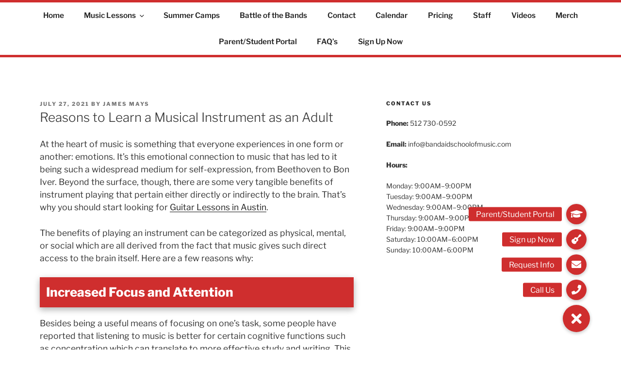

--- FILE ---
content_type: text/javascript
request_url: https://cdn.nicejob.co/js/sdk.min.js?id=818558e3-93bc-485b-8abe-5155f7728f6e
body_size: 22785
content:
"use strict";(()=>{var us=60*60,gs=60*60*12,te="STORIES";var ht="FEATURED_STORY",$="LEAD_FORM",H="RECOMMENDATION",ge="ATOM_REFERRALS",Ae="ATOM_REFERRALS_LANDING",K="REFERRAL_LEAD_FORM",X="REVIEW_FORM",Ce="TRUST_BADGE",ye="SOCIAL_PROOF",Pe="GOALS",ut="NICEJOB_REVIEW_FORM",ce="NPS_SURVEY",Se="REFERRAL_SHARE",gt="nj-review",re={[te]:{classes:["nj-stories","nj-story","nicejob-stories"],loading:!0},[ht]:{classes:["nj-featured-story"],loading:!0},[$]:{classes:["nj-lead","h-lead"],method:"SIBLING"},[H]:{classes:["nj-recommendation","nj-recommend"],method:"SIBLING"},[ge]:{classes:["nj-atom-referrals","nj-atom-referral"],method:"SIBLING"},[Ae]:{classes:["nj-atom-referrals-landing","nj-atom-referral-landing"],method:"SIBLING"},[X]:{classes:[gt,"n-review"],method:"SIBLING"},[Ce]:{classes:["nj-badge","nicejob-badge"],loading:!0},[ye]:{classes:["nj-social-proof","nj-engage"]},[Pe]:{classes:["nj-goals"],loading:!0},[K]:{classes:["nj-referral-lead-form"],method:"SIBLING"},[ce]:{classes:["nj-nps"],method:"SIBLING"},[Se]:{classes:["nj-referral-share"],method:"SIBLING"}},jt=[];for(let s in re)jt=[...jt,...re[s].classes];var Ut="data-nj-tracking-metadata",Ft="nj-click",At="/sdk/init",Gt="/sdk/widgets",Wt="/sdk/ev",Jt="/sdk/e",Bt="/sdk/widgets/more_stories",Vt="/sdk/widgets/create_recommendation",qt="/sdk/widgets/create_atom_referral",$t="/sdk/widgets/update_atom_referral",Yt="/sdk/widgets/create_referral_from_person";var Xt="/sdk/widgets/create_review",zt="/sdk/widgets/create_lead";var Zt="/sdk/widgets/create_referral_lead",Qt="/sdk/widgets/submit_feedback",eo="/sdk/widgets/save_nps_score";var to="data-force-nj-lead",St="data-network";var oo="nj-redirect",We="__public_key__",no="lrlf";var Rt="data-sid",It="data-pid",Tt="data-csrf",xe="__global_metadata__";var tn=/\?(.+)/;function so(s){let r={},e=tn.exec(s);if(e){let t=e[1].split("&");for(let o of t){let i=o.split("="),c=i[0].toLowerCase(),n=i[1]||null;(n==="false"||n==="null"||n==="0")&&(n=null),r[c]=n}}return r}var on=["location","locations"],nn="data-filter-location",sn=["tags","tag"],rn="data-filter-tag";function w(s){return document.getElementById(s)}function _(s,r){return r?r.getElementsByClassName(s):document.getElementsByClassName(s)}function le(s,r){let e=s.toUpperCase();return r?r.getElementsByTagName(e):document.getElementsByTagName(e)}function I(s,r,e){if(!s.parentNode)return null;let t=s;if(r&&r.indexOf("#")===0&&t.id&&t.id===r.slice(1))return t;if(r&&t.classList&&t.classList.contains(r)||e&&t.tagName===e)return t;let o=t.parentNode;return o&&(o.classList||o.tagName)?I(o,r,e):null}function Y({tag:s,parent:r,classes:e,content:t,options:o,style:i}){let c=document.createElement(s.toUpperCase());if(e){let n=e.constructor!==Array?e.split(" "):e;for(let a=0;a<n.length;a++)n[a]&&c.classList.add(n[a])}if(t&&typeof t=="string"&&(c.textContent=t),o)for(let n in o)if(typeof o[n]=="object"){c[n]||(c[n]={});for(let a in o[n])c[n][a]=o[n][a]}else c[n]=o[n];if(i)for(let n in i)c.style[n]=i[n]||"";return r&&r.appendChild(c),c}function j(s,r,e,t){let o=s.constructor!==Array?[s]:s;for(let i=0;i<o.length;i++)if(!!o[i]){if(o[i].addEventListener)o[i].addEventListener(r,e,t);else if(o[i].attachEvent){let c="e"+r+e,n=r+e;o[i][c]=e,o[i][n]=()=>{o[i][c](window.event)},o[i].attachEvent("on"+r,o[i][n])}}}function h(s,r,e,t){let o=_(s,t);for(let i=0;i<o.length;i++)j(o[i],r,e)}function an({headers:s,method:r,body:e,url:t,with_credentials:o=!1}){return new Promise((i,c)=>{let n=window.XMLHttpRequest?new XMLHttpRequest:new window.ActiveXObject("Microsoft.XMLHTTP");if(n.open(r,t,!0),n.setRequestHeader("Content-Type","application/json;charset=UTF-8"),s)for(let a in s)n.setRequestHeader(a,s[a]);o&&(n.withCredentials=!0),n.onreadystatechange=function(){if(this.readyState===4&&this.status&&this.status<=299){let a=this.responseText,l;try{l=JSON.parse(a)}catch{}i(l)}else this.readyState===4&&c({message:this.responseText||"Request failed",statusCode:this.status||500})},n.send(JSON.stringify(e))})}function D({body:s,headers:r,url:e,with_credentials:t=!1}){return new Promise((o,i)=>{an({method:"POST",headers:r,body:s,url:e,with_credentials:t}).then(o).catch(c=>{i(c)})})}function Re(s,r=!1){let e=Ie(),t={};for(let o in e)e[o]&&on.includes(o)?t[nn]=decodeURIComponent(e[o]):e[o]&&sn.includes(o)&&(t[rn]=decodeURIComponent(e[o]));for(let o in s.attributes){let i=isNaN(o)?o:s.attributes[o];typeof i!="string"&&i.name&&i.name.indexOf("data-")===0&&!t[i.name]&&(t[i.name]=i.value==="true"?!0:i.value||!0)}if(r){for(let o in t)if(o.indexOf("data-")===0){let i=o.replace("data-","");t[i]=t[o],delete t[o]}}return t}function Ie(s=document.URL){return so(s)}function Te(){return!!Ie(document.URL)["nicejob-debug"]}function ro(){(typeof JSON=="undefined"||!JSON)&&(JSON={}),JSON.stringify=JSON.stringify||JSON.toJSONString||JSON.serialize,JSON.parse=JSON.parse||JSON.parseJSON||JSON.deserialize}function io({el:s,from:r,to:e,horizontal:t=!1,other_axis_position:o=0,dt:i=200}){let n=e-r,a={start:Date.now(),y0:r,dy:n},l=setInterval(()=>{let d=Date.now()-a.start,m=r+Math.round(n*cn(d/i));t?s.scrollTo(m,o):s.scrollTo(o,m),(m===e||n>0&&m>=e||n<0&&m<=e||d>i)&&(clearInterval(l),t?s.scrollTo(e,o):s.scrollTo(o,e))},20)}function cn(s){return s<=0?0:s>=1?1:s<.5?2*s*s:-1+2*(2-s)*s}var Le=document.URL.indexOf("http://localhost")!==0,ao="javascript:void(0)",ie=/^(([^<>()\[\]\\.,;:\s@"]+(\.[^<>()\[\]\\.,;:\s@"]+)*)|(".+"))@((\[[0-9]{1,3}\.[0-9]{1,3}\.[0-9]{1,3}\.[0-9]{1,3}])|(([a-zA-Z\-0-9]+\.)+[a-zA-Z]{2,}))$/,co=/^[+]*[(]{0,1}[0-9]{1,3}[)]{0,1}[-\s\./0-9]*$/,oe="data-nj-element-handled",C="data-related-modal",ve="data-lead-form-disable",be="data-lead-form-custom-href",ae="data-install-time",Ee="data-loaded-time",lo="data-metadata",Je="nj--widget-loading",M="nj-background_loading_gif",de="nj--auto-open",_o=2;var ke=/^(http|https):\/\/([^\/]+?)\/js\/(sdk|sdk\.min|sdk\.min\.\d+)?\.js\?(id=|.+?&id=)[A-Za-z0-9-_]+?($|&)/,Lt=/^(http):\/\/(localhost:[0-9]+)\/sdk\.min\.js\?(id=|.*&id=)([A-Za-z0-9-_]+?)($|&)/,ln=/(^|\.)(nicejob\.(co|com)|reviewly\.io)$/;function Be(){let s=le("SCRIPT");for(let r of s){let{src:e=""}=r,t=Le?ke.exec(e):Lt.exec(e)||ke.exec(e);if(t){let o=t[2];if(Le&&!ln.test(o)){console.warn("src pattern rejected:",e,t);continue}return r}}return null}var dn=Te();function v(){let s=Be();if(!s)throw new Error("getSDKInfo: script not found");let{src:r}=s,e=Le?ke.exec(r):Lt.exec(r)||ke.exec(r),t=e&&e[2]||"",o=Ie(r),i=o.id,c=typeof window.NICEJOB_REDIRECT_URL=="string"&&window.NICEJOB_REDIRECT_URL?window.NICEJOB_REDIRECT_URL:o.redirect&&decodeURIComponent(o.redirect)||null,n=o.domain?decodeURIComponent(o.domain).replace("8093","8095"):Le?"https://api.nicejob.co":"http://localhost:8095",a=document.referrer||decodeURIComponent(o.ref||""),l=c?`${n}${At}?${oo}=1`:`${n}${At}`,d=`${n}${Gt}`,m=`${n}${Wt}`,E=`${n}${Jt}`,p=`${n}${Bt}`,f=`${n}${Vt}`,u=`${n}${Xt}`,g=`${n}${zt}`,A=`${n}${Zt}`,S=`${n}${Yt}`,L=`${n}${qt}`,b=`${n}${$t}`,V=`${n}${Qt}`,q=`${n}${eo}`;return{company_id:i,redirect_url:c,domain:n,referrer:a,reviewly:t.includes("reviewly.io"),SDK_INIT_URL:l,SDK_LOAD_URL:d,SDK_EVENT_URL:m,SDK_DEPRECATED_EVENT_URL:E,SDK_LOAD_MORE_URL:p,SDK_CREATE_RECOMMENDATION_URL:f,SDK_CREATE_REFERRAL_FROM_PERSON_URL:S,SDK_CREATE_REVIEW_URL:u,SDK_CREATE_LEAD_URL:g,SDK_CREATE_REFERRAL_LEAD_URL:A,SDK_CREATE_ATOM_REFERRAL_PATH_URL:L,SDK_UPDATE_ATOM_REFERRAL_PATH_URL:b,SDK_NPS_SUBMIT_FEEDBACK_URL:V,SDK_NPS_SAVE_SCORE_URL:q}}function mo({session_id:s,pageview_id:r,csrf_token:e}){let t=Be();if(!t)throw new Error("setSDKSessionData: script not found");t.setAttribute(Rt,s),t.setAttribute(It,r),t.setAttribute(Tt,e),dn&&console.log("NiceJob debug: SDK session ready.")}function x(){let s=Be();if(!s)throw new Error("getSDKSessionData: script not found");let r=s.getAttribute(Rt)||"",e=s.getAttribute(It)||"",t=s.getAttribute(Tt)||"";return{session_id:r,pageview_id:e,csrf_token:t}}function _e(s,r){let e=(s&65535)+(r&65535);return(s>>16)+(r>>16)+(e>>16)<<16|e&65535}function _n(s,r){return s<<r|s>>>32-r}function qe(s,r,e,t,o,i){return _e(_n(_e(_e(r,s),_e(t,i)),o),e)}function F(s,r,e,t,o,i,c){return qe(r&e|~r&t,s,r,o,i,c)}function G(s,r,e,t,o,i,c){return qe(r&t|e&~t,s,r,o,i,c)}function W(s,r,e,t,o,i,c){return qe(r^e^t,s,r,o,i,c)}function J(s,r,e,t,o,i,c){return qe(e^(r|~t),s,r,o,i,c)}function Ve(s,r){s[r>>5]|=128<<r%32,s[(r+64>>>9<<4)+14]=r;let e,t,o,i,c,n=1732584193,a=-271733879,l=-1732584194,d=271733878;for(e=0;e<s.length;e+=16)t=n,o=a,i=l,c=d,n=F(n,a,l,d,s[e],7,-680876936),d=F(d,n,a,l,s[e+1],12,-389564586),l=F(l,d,n,a,s[e+2],17,606105819),a=F(a,l,d,n,s[e+3],22,-1044525330),n=F(n,a,l,d,s[e+4],7,-176418897),d=F(d,n,a,l,s[e+5],12,1200080426),l=F(l,d,n,a,s[e+6],17,-1473231341),a=F(a,l,d,n,s[e+7],22,-45705983),n=F(n,a,l,d,s[e+8],7,1770035416),d=F(d,n,a,l,s[e+9],12,-1958414417),l=F(l,d,n,a,s[e+10],17,-42063),a=F(a,l,d,n,s[e+11],22,-1990404162),n=F(n,a,l,d,s[e+12],7,1804603682),d=F(d,n,a,l,s[e+13],12,-40341101),l=F(l,d,n,a,s[e+14],17,-1502002290),a=F(a,l,d,n,s[e+15],22,1236535329),n=G(n,a,l,d,s[e+1],5,-165796510),d=G(d,n,a,l,s[e+6],9,-1069501632),l=G(l,d,n,a,s[e+11],14,643717713),a=G(a,l,d,n,s[e],20,-373897302),n=G(n,a,l,d,s[e+5],5,-701558691),d=G(d,n,a,l,s[e+10],9,38016083),l=G(l,d,n,a,s[e+15],14,-660478335),a=G(a,l,d,n,s[e+4],20,-405537848),n=G(n,a,l,d,s[e+9],5,568446438),d=G(d,n,a,l,s[e+14],9,-1019803690),l=G(l,d,n,a,s[e+3],14,-187363961),a=G(a,l,d,n,s[e+8],20,1163531501),n=G(n,a,l,d,s[e+13],5,-1444681467),d=G(d,n,a,l,s[e+2],9,-51403784),l=G(l,d,n,a,s[e+7],14,1735328473),a=G(a,l,d,n,s[e+12],20,-1926607734),n=W(n,a,l,d,s[e+5],4,-378558),d=W(d,n,a,l,s[e+8],11,-2022574463),l=W(l,d,n,a,s[e+11],16,1839030562),a=W(a,l,d,n,s[e+14],23,-35309556),n=W(n,a,l,d,s[e+1],4,-1530992060),d=W(d,n,a,l,s[e+4],11,1272893353),l=W(l,d,n,a,s[e+7],16,-155497632),a=W(a,l,d,n,s[e+10],23,-1094730640),n=W(n,a,l,d,s[e+13],4,681279174),d=W(d,n,a,l,s[e],11,-358537222),l=W(l,d,n,a,s[e+3],16,-722521979),a=W(a,l,d,n,s[e+6],23,76029189),n=W(n,a,l,d,s[e+9],4,-640364487),d=W(d,n,a,l,s[e+12],11,-421815835),l=W(l,d,n,a,s[e+15],16,530742520),a=W(a,l,d,n,s[e+2],23,-995338651),n=J(n,a,l,d,s[e],6,-198630844),d=J(d,n,a,l,s[e+7],10,1126891415),l=J(l,d,n,a,s[e+14],15,-1416354905),a=J(a,l,d,n,s[e+5],21,-57434055),n=J(n,a,l,d,s[e+12],6,1700485571),d=J(d,n,a,l,s[e+3],10,-1894986606),l=J(l,d,n,a,s[e+10],15,-1051523),a=J(a,l,d,n,s[e+1],21,-2054922799),n=J(n,a,l,d,s[e+8],6,1873313359),d=J(d,n,a,l,s[e+15],10,-30611744),l=J(l,d,n,a,s[e+6],15,-1560198380),a=J(a,l,d,n,s[e+13],21,1309151649),n=J(n,a,l,d,s[e+4],6,-145523070),d=J(d,n,a,l,s[e+11],10,-1120210379),l=J(l,d,n,a,s[e+2],15,718787259),a=J(a,l,d,n,s[e+9],21,-343485551),n=_e(n,t),a=_e(a,o),l=_e(l,i),d=_e(d,c);return[n,a,l,d]}function po(s){let r,e="",t=s.length*32;for(r=0;r<t;r+=8)e+=String.fromCharCode(s[r>>5]>>>r%32&255);return e}function vt(s){let r,e=[];for(e[(s.length>>2)-1]=void 0,r=0;r<e.length;r+=1)e[r]=0;let t=s.length*8;for(r=0;r<t;r+=8)e[r>>5]|=(s.charCodeAt(r/8)&255)<<r%32;return e}function mn(s){return po(Ve(vt(s),s.length*8))}function pn(s,r){let e,t=vt(s),o=[],i=[];for(o[15]=i[15]=void 0,t.length>16&&(t=Ve(t,s.length*8)),e=0;e<16;e+=1)o[e]=t[e]^909522486,i[e]=t[e]^1549556828;let c=Ve(o.concat(vt(r)),512+r.length*8);return po(Ve(i.concat(c),512+128))}function Eo(s){let r="0123456789abcdef",e="",t,o;for(o=0;o<s.length;o+=1)t=s.charCodeAt(o),e+=r.charAt(t>>>4&15)+r.charAt(t&15);return e}function bt(s){return unescape(encodeURIComponent(s))}function fo(s){return mn(bt(s))}function En(s){return Eo(fo(s))}function ho(s,r){return pn(bt(s),bt(r))}function fn(s,r){return Eo(ho(s,r))}function $e(s,r,e){return r?e?ho(r,s):fn(r,s):e?fo(s):En(s)}var hn=["name","filename","description"],un=["accelerometer","ambient-light-sensor","background-sync","bluetooth","camera","clipboard","device-info","geolocation","gyroscope","magnetometer","microphone","midi","notifications","persistent-storage","push","speaker"],gn="nj-key-v1",An=["webkitPersistentStorage","webkitTemporaryStorage"];function Oe(){var i;let s={ow:window.screen.width,oh:window.screen.height,nav:{},nav_props:[],p:Rn(),tz:new Date().getTimezoneOffset(),canvas:[]};for(let c in window.navigator){if(s.nav_props.push(c),An.includes(c))continue;let n=window.navigator[c];if(["string","number","boolean"].includes(typeof n)||!n)s.nav[c]=n;else if(c==="plugins"){s.nav.plugins=[];for(let a=0;a<window.navigator[c].length;a++){let l=window.navigator[c][a],d=[];for(let m of hn)d.push(l[m]);s.nav.plugins.push(d.join("."))}}else c==="languages"&&Array.isArray(n)&&(s.nav[c]=n.join(","))}s.nav_props.sort((c,n)=>c.localeCompare(n));let r=document.createElement("canvas"),e=r.getContext("webgl")||r.getContext("experimental-webgl");s.webgl=e&&e.getSupportedExtensions?e.getSupportedExtensions():[];let t=$e(JSON.stringify(s),gn),{referrer:o}=v();return{d:Sn(),u:t,l:document.URL||((i=window.location)==null?void 0:i.href)||"",q:Ie(),r:o}}function Sn(){let s={screen_width:window.screen.width,screen_height:window.screen.height,language:window.navigator.language,tzo:new Date().getTimezoneOffset()},r=JSON.stringify(s);return typeof btoa=="function"?btoa(r):r}function Rn(){let s={};if(navigator.permissions&&typeof navigator.permissions=="object")for(let r of un)navigator.permissions.query({name:r}).then(e=>{s[r]=e.state}).catch(()=>s[r]="error");return s}var In=[oe,C,ve,be,ae,Ee],He=Te();function Ot(s,r,e){return new Promise((t,o)=>{Tn().then(({session_id:i,pageview_id:c,csrf_token:n})=>{var pe;let{SDK_EVENT_URL:a,company_id:l,reviewly:d}=v(),{element:m,element_id:E,element_classes:p,element_data_attributes:f,element_text_content:u,element_href:g,data:A,metadata:S,tags:L}=r,b=m?Re(m):{};for(let se of In)delete b[se];let V={element_id:E||(m==null?void 0:m.id)||"",element_classes:p||(m?[...m.classList]:[]),element_data_attributes:f||b,element_text_content:u||((pe=m==null?void 0:m.textContent)==null?void 0:pe.trim())||"",element_href:g||(m==null?void 0:m.href),data:A||null,metadata:S||{},tags:L||[]};(V.element_href==="#"||V.element_href==="javascript:void(0)")&&(V.element_href="");let q=Oe(),ee={k:e,c:l,r:d,s:i,pv:c,i:q,e:s,pl:V,csrf:n},ue=Date.now();He&&console.log(`NiceJob.send() debug: Sending ${s} event [ ${ue} ]...`),D({body:ee,url:a}).then(({success:se,code:Ge,error:R})=>{if(!se)return console.error(`NiceJob.send("${s}") error [ ${Ge} ]: ${R}`,r),o(R);He&&console.log(`NiceJob.send() debug: ${s} event successfully created [ ${ue} ].`),t({success:se,code:Ge})}).catch(se=>{console.error("NiceJob.send() server error:",se),o(se)})}).catch(o)})}function Tn(){return new Promise((s,r)=>{let e=x();if(e.csrf_token)return s(e);let t=null,o=setInterval(()=>{let i=x();if(!(i!=null&&i.csrf_token)){He&&console.log("NiceJob.send() debug: Awaiting init request...");return}He&&console.log("NiceJob.send() debug: Init request complete. Proceeding..."),s(i),o&&(clearInterval(o),o=null),t&&clearTimeout(t)},20);t=setTimeout(()=>{o&&(clearInterval(o),He&&console.log("NiceJob.send() debug: Init request timed out."),r("NiceJob init request timed out."))},1e3*20)})}var fe=class{init(r){if(r&&typeof r=="string")this[We]=r;else throw new Error(`NiceJob.init() error: public_key must be a string. Received ${typeof r}.`)}async send(r,e){let t=this[We];if(!t)throw new Error("NiceJob.send() error: Must call NiceJob.init() with company's public SDK key as argument before calling send().");if(r){if(!e)throw new Error("NiceJob.send() error: payload argument required.")}else throw new Error("NiceJob.send() error: event_name argument required.");return this[xe]&&(e.metadata={...this[xe],...e.metadata}),await Ot(r,e,t)}setGlobalMetadata(r){if(!r||typeof r!="object")throw new Error(`NiceJob.setGlobalMetadata() error: metadata must be an Object. Received ${typeof r!="object"?typeof r:"null"}.`);this[xe]=r}};We,xe;function Ye(s){let r=_(Ft);if(r.length)for(let e of r){if(e.hasAttribute(oe))continue;let t={};try{t=JSON.parse(e.getAttribute(Ut)||"{}")}catch(o){console.error("setupClickTracking","failed to parse metadata",e,o)}j(e,"click",()=>{s==null||s.send("click",{element:e,metadata:t})}),e.setAttribute(oe,"true")}}var uo="data-nj-loading";function Ke(s=!1){let r=[];for(let e in re){let t=e;for(let o of re[t].classes){let i=_(o);if(i.length)for(let c of i){if(s&&c.hasAttribute(oe))continue;let n=Re(c),a=`${t}`;for(let l in n)a+=`.${l}=${n[l]}`;r.push({element:c,request:{id:a,widget:t,dataset:n}})}}}return r}function go(s){let{element:r,request:e}=s;if(!e||!r||r.getAttribute(oe))return;let{widget:t,dataset:o}=e;r.setAttribute(oe,"true"),r.setAttribute(ae,Date.now().toString()),Dt(r,t),t===$&&(!o[to]||!o[St]||o[St]==="responsibid")&&r.classList.add("responsibid-lightbox-button")}function Dt(s,r){s.hasAttribute(uo)||(re[r].loading&&Y({tag:"DIV",parent:s,classes:Je,style:{backgroundImage:"url('https://cdn.nicejob.co/assets/button-loading.gif')",backgroundRepeat:"no-repeat",backgroundPosition:"center center",backgroundSize:"32px auto",width:"100%",minWidth:"40px",height:"40px"}}),s.setAttribute(uo,"1"))}function ne(s,r){let t=s.tagName?s:s.currentTarget||s.target,o=I(t,"nj-modal-bg");if(!o)throw new Error("openModalCard modal not found");let i=_("nj-modal-card",o),c=r||t.getAttribute("data-modal-card")||"",n=_(c,o)[0];for(let a of i)a.classList.add("hide");return n.classList.remove("hide"),n}function Z(s){let r=s,e=s;r.preventDefault&&r.preventDefault();let t=e.tagName?e:r.currentTarget||r.target,o=t.getAttribute(C)||"",i=w(o);if(!i){console.error("openModalOnClick: Related modal not found for",t);return}let c=_("nj-modal-bg",i)[0];!c||c.classList.remove("hide")}function O({form:s,error:r="",reset:e=!1,modal:t}){let o=s===X||s===ce?"e__nj--review-error":s===$?"e__nj--lead-error":s===`${H}--from`?"e__nj--recommendation-from-error":s===`${H}--to`?"e__nj--recommendation-to-error":s===`${K}--email`?"e__nj--referral-lead-email-error":s===`${K}--phone`?"e__nj--referral-lead-phone-error":s===`${K}--name`?"e__nj--referral-lead-name-error":s===`${K}--customer`?"e__nj--referral-lead-customer-error":null,i=o&&_(o,t)[0];if(!i)return console.error("formError: no link!",{form:s,error:r,reset:e,modal:t});let c=I(i,"nj-section-alert");if(!c)return console.error("formError: no alert!",{form:s,error:r,reset:e,modal:t,link:i});if(e||!r){c.classList.add("hide");return}i.textContent=r,c.classList.remove("hide")}var je="en";var Ao={Job:{external_created_at:"created_at",scheduled_at:"scheduled_time",completed_at:"completed_time"},Visit:{external_created_at:"created_at",job_id:"booking_id",scheduled_at:"scheduled_time",completed_at:"completed_time"},Case:{external_created_at:"created_at",completed_at:"completed_time"},Invoice:{external_created_at:"created_at",external_invoice_name:"name"},Payment:{external_created_at:"created_at"},Proposal:{external_created_at:"created_at",completed_at:"completed_time"}},So={Case:["CreateCaseInput","UpdateCaseInput"],Invoice:["CreateInvoiceInput","UpdateInvoiceInput"],Job:["CreateJobInput","UpdateJobInput"],Visit:["CreateVisitInput","UpdateVisitInput"],Payment:["CreatePaymentInput","UpdatePaymentInput"],Proposal:["CreateProposalInput","UpdateProposalInput"]};for(let s in So)for(let r of So[s])Ao[r]=Ao[s];var Ln=["route","o"];var pr=["auth","sdk","hook","oauth","graphql","subscriptions","docs","login","u",...Ln];var vn=540,Er=`${vn}s`,bn=300,fr=`${bn}s`;var Ro="receive_lead";var De={APP_LOGO:{MAX_WIDTH:480,MAX_HEIGHT:480,MIN_WIDTH:250,MIN_HEIGHT:250,MAX_ASPECT_RATIO:1,MIN_ASPECT_RATIO:1,FIT:"pad"},AVATAR:{MAX_WIDTH:200,MAX_HEIGHT:200,MIN_WIDTH:50,MIN_HEIGHT:50,MAX_ASPECT_RATIO:1,MIN_ASPECT_RATIO:1,FIT:"trim"},FACEBOOK:{MAX_WIDTH:1200,MAX_HEIGHT:630,MIN_WIDTH:600,MIN_HEIGHT:315,MAX_ASPECT_RATIO:1.91,MIN_ASPECT_RATIO:1.91,FIT:"pad"},FAV_ICON:{WIDTH:32,HEIGHT:32,MIN_WIDTH:0,MAX_WIDTH:1/0,MIN_HEIGHT:0,MAX_HEIGHT:1/0,MAX_ASPECT_RATIO:1,MIN_ASPECT_RATIO:1,FIT:"pad"},IOS_ICON:{WIDTH:120,HEIGHT:120,MIN_WIDTH:0,MAX_WIDTH:1/0,MIN_HEIGHT:0,MAX_HEIGHT:1/0,MAX_ASPECT_RATIO:1,MIN_ASPECT_RATIO:1,FIT:"pad"},LOGO:{MAX_WIDTH:800,MAX_HEIGHT:800,MIN_WIDTH:160,MIN_HEIGHT:160,MAX_ASPECT_RATIO:10,MIN_ASPECT_RATIO:.1,FIT:"pad"},POWERED_BY_LOGO:{WIDTH:32,HEIGHT:32,MIN_HEIGHT:0,MAX_HEIGHT:1/0,MIN_WIDTH:0,MAX_WIDTH:1/0,MAX_ASPECT_RATIO:1,MIN_ASPECT_RATIO:1,FIT:"pad"},PROFILE:{MAX_WIDTH:800,MAX_HEIGHT:800,MIN_WIDTH:480,MIN_HEIGHT:480,MAX_ASPECT_RATIO:1,MIN_ASPECT_RATIO:1,FIT:"pad"},STORY:{MAX_WIDTH:1080,MAX_HEIGHT:1080,MIN_WIDTH:360,MIN_HEIGHT:360,MAX_ASPECT_RATIO:1.78,MIN_ASPECT_RATIO:.5625,FIT:"trim"},CONTENT:{MAX_WIDTH:1080,MAX_HEIGHT:1080,MIN_WIDTH:0,MIN_HEIGHT:0,MAX_ASPECT_RATIO:1.78,MIN_ASPECT_RATIO:.5625,FIT:"trim"}};var On="paystone.com",Tr=`https://givepoint.${On}`;var Lr=["OWNER","MANAGER_PLUS_PAYMENT"];function B(s){let r=_("nj--widget--content",s);return r&&r[0]&&r[0].getAttribute("data-lang")?r[0].getAttribute("data-lang"):(console.error(`getLang: Could not get target element from widget. Returning default language "${je}"`),je)}function Xe(s){return typeof s=="undefined"?{}:JSON.parse(JSON.stringify(s))}function Io(s){return s.hasAttribute(ae)&&s.hasAttribute(Ee)?parseInt(s.getAttribute(Ee)||"")-parseInt(s.getAttribute(ae)||""):null}var N=class{constructor(r,e,t,o){this.NiceJob=t,this.parent=r,this.event_metadata=e,this.widget_name=o}sendViewOnLoad(){let r=re[this.widget_name].classes.find(o=>this.parent.classList.contains(o))||null,e={...Xe(this.event_metadata),nj_widget_class:r,type:"LOAD"},t=Io(this.parent);t&&(e.load_time=t),this.NiceJob.send("view",{element:this.parent,metadata:e})}};var Dn="nj-atom-referrals--network-name-success-fill",To="nj-atom-referrals--network-name-success-fill--visible",Mn="e__nj-atom-referrals-sms-network",Nn="nj-atom-referrals--network--copy-input",wn="e__nj--atom_referrals-share-copy",ze=class extends N{constructor(e,t,o){super(e,t,o,ge);this.person_id=null;let i=this.closeRecommendationModal.bind(this),c=this.copyShareLink.bind(this),n=this.smsNetworkClick.bind(this),a=e.getAttribute(C),l=w(a||"");if(!l||!a)throw console.error("Recommendation: Related modal not found for",e,a,l),new Error("Recommendation modal not found");let d=_("nj-modal-bg",l)[0];this.modal=d,this.form=d,this.language=B(d),h("nj-modal-card","click",p=>{p.preventDefault(),p.stopPropagation()},d),h("nj-close-card","click",i,d),h(Mn,"click",n,d),h(wn,"click",c,d);let m=w("nj-autoclose-modal");if(m&&m.getAttribute("data-widget")===ge){m.style.display="none";let f=_(de)[0];f&&Z(f)}let E=_("nj-atom-referrals--person-id-input",d)[0];this.person_id=E?E.value:null,this.sendViewOnLoad()}smsNetworkClick(){let{company_id:e,reviewly:t,SDK_CREATE_ATOM_REFERRAL_PATH_URL:o}=v(),{session_id:i,pageview_id:c,csrf_token:n}=x();D({url:o,body:{person_id:this.person_id,session_id:i,pageview_id:c,csrf_token:n,company_id:e,reviewly:t}})}closeRecommendationModal(e){e.preventDefault(),e.stopPropagation(),this.modal.classList.add("hide");let t=e.currentTarget||e.target;this.NiceJob.send("click",{element:t,metadata:{...this.event_metadata,card:"ATOM_REFERRALS_SHARE_MODAL",type:"CLOSE"}})}copyShareLink(e){let t=_(Nn,this.modal)[0];if(navigator.clipboard)navigator.clipboard.writeText(t.value);else if(t.select)t.select(),t.setSelectionRange(0,t.value.length),document.execCommand("copy"),t.blur();else if(document.selection&&document.body.createTextRange){let c=document.body.createTextRange();c.moveToElementText(t),c.select(),document.execCommand("copy")}let o=_(Dn,this.modal)[0];o.classList.add(To),setTimeout(()=>{o.classList.remove(To)},1200);let i=e.currentTarget||e.target;this.NiceJob.send("click",{element:i,metadata:{...this.event_metadata,card:"ATOM_REFERRALS_SHARE_MODAL",type:"SHARE",subtype:"COPY"}})}};var Cn="e__nj--atom_referral_landing-share-link",Ze=class extends N{constructor(e,t,o){super(e,t,o,Ae);this.person_id=null;let i=this.onLinkClick.bind(this),c=e.getAttribute(C),n=w(c||"");if(!n||!c)throw console.error("AtomReferralsLandingWidget: Related modal not found for",e,c,n),new Error("AtomReferralsLandingWidget modal not found");let a=_("nj-modal-bg",n)[0];this.modal=a,this.form=a,this.language=B(a),h(Cn,"click",i,a),h("nj-modal-card","click",m=>{m.preventDefault(),m.stopPropagation()},a);let l=w("nj-autoclose-modal");if(l&&l.getAttribute("data-widget")===Ae){l.style.display="none";let E=_(de)[0];E&&Z(E)}let d=_("nj-atom-referrals-landing--person-id-input",a)[0];this.person_id=d?d.value:null,this.sendViewOnLoad()}onLinkClick(e){let t=e.currentTarget||e.target,{company_id:o,reviewly:i,SDK_UPDATE_ATOM_REFERRAL_PATH_URL:c}=v(),{session_id:n,pageview_id:a,csrf_token:l}=x();D({url:c,body:{person_id:this.person_id,session_id:n,pageview_id:a,csrf_token:l,company_id:o,reviewly:i}}),this.NiceJob.send("click",{element:t,metadata:{...this.event_metadata,card:"ATOM_REFERRALS_LANDING_MODAL",type:"REDIRECT",subtype:"SHARE"}})}};var Qe=class extends N{constructor(r,e,t){super(r,e,t,Pe);let o=this.openReviewFormFromGoals.bind(this);h(gt,"click",o,r),this.sendViewOnLoad()}openReviewFormFromGoals(r){let e=r.currentTarget||r.target;this.NiceJob.send("click",{element:e,metadata:{...this.event_metadata,type:"EXPAND"}})}};function T({language:s,namespace:r,key:e,params:t}){let i={en:{common:{email_validation:"Please enter a valid email address",phone_validation:"Please enter a valid phone number",name_validation:"Please enter your name",review_validation:"Please enter a star rating, a review, your name, and your email address",submit_error:"There was an error on our end. Please try again!",poor:"POOR",fair:"FAIR",good:"GOOD",very_good:"VERY GOOD",outstanding:"OUTSTANDING",youre_awesome:"You're awesome"},lead:{name_validation:`Please enter a value for ${t==null?void 0:t.name}`},recommendation:{name_validation:"Please enter a name."},reviews:{review_groove:"Now that you're in that review groove, you can also write us a review on...",select_star:"Please select a star rating"},referral_lead_form:{thank_you_text:`Thank you ${t==null?void 0:t.name}! We will reach out shortly`,customer_error:"A customer already exists for this email address"},referral_share:{share_title:`Check out ${t==null?void 0:t.company_name}!`,share_text:`I really enjoyed my experience with ${t==null?void 0:t.company_name}. I would highly recommend them!`}},fr:{common:{email_validation:"S'il vous pla\xEEt, mettez un courriel valid",phone_validation:"S'il vous pla\xEEt, mettez un numero de telephone valid",name_validation:"S'il vous pla\xEEt, mettez votre nom",review_validation:"S'il vous pla\xEEt, mettez une \xE9valuation, un avis, votre nom et votre courriel",submit_error:"Une erreur s'est produite de notre c\xF4t\xE9. Veuillez r\xE9essayer!",poor:"PAUVRE",fair:"PASSABLE",good:"BIEN",very_good:"TR\xC8S BIEN",outstanding:"REMARQUABLE",youre_awesome:"Vous \xEAtes g\xE9nial"},lead:{name_validation:`Veuillez entrer une valeur pour ${t==null?void 0:t.name}`},recommendation:{name_validation:"Veuillez entrer un nom."},reviews:{review_groove:"Maintenant que vous \xEAtes dans cette veine de r\xE9vision, vous pouvez \xE9galement nous \xE9crire une avis sur...",select_star:"S\xE9lectionnez une note en \xE9toile"},referral_lead_form:{thank_you_text:`Merci ${t==null?void 0:t.name}! Nous vous contacterons sous peu`,customer_error:"Un client existe d\xE9j\xE0 pour cette adresse email"},referral_share:{share_title:`Venez d\xE9couvrir ${t==null?void 0:t.company_name}!`,share_text:`J'ai vraiment appr\xE9ci\xE9 mon exp\xE9rience avec ${t==null?void 0:t.company_name}. Je recommanderais vivement!`}}}[s][r][e];if(!i)throw new Error(`Copy not found for ${s}.${r}.${e}`);return i}var et=class extends N{constructor(e,t,o){super(e,t,o,$);let i=this.openLeadFormModal.bind(this),c=this.closeLeadFormModal.bind(this),n=this.submitLead.bind(this),a=e,l=null,d=!a.hasAttribute(ve),m=a.hasAttribute(be);if(j(a,"click",i),d){let E=a.getAttribute(C),p=w(E||"");if(!p||!E)throw console.error("LeadForm: Related modal not found for",e,E,p),new Error("LeadForm modal not found");l=_("nj-modal-bg",p)[0],j(l,"click",c),h("nj-modal-card","click",f=>{f.preventDefault(),f.stopPropagation()},l),h("e__nj--open-modal-card","click",ne),h("nj-close-card","click",c,l),h("e__nj--lead--submit","click",n,l)}m&&a.setAttribute("target","_blank"),this.modal=l,this.has_custom_href=m,this.language=l?B(l):je,this.sendViewOnLoad()}openLeadFormModal(e){this.modal?Z(e):this.has_custom_href&&tt(),this.NiceJob.send("click",{element:this.parent,metadata:{...this.event_metadata,type:this.has_custom_href?"REDIRECT":"EXPAND"}})}closeLeadFormModal(e){let t=this.modal;if(!t)return;e.preventDefault(),e.stopPropagation(),t.classList.add("hide");let o=_("nj-modal-card",t);for(let a of o)a.classList.add("hide");let i=_("nj-modal-card--lead--form",t)[0];i&&i.classList.remove("hide");let c=le("FORM",t)[0];for(let a=0;a<c.length;a++){let l=c[a];l.type==="checkbox"||l.type==="radio"?l.checked=!1:l.value=""}let n=e.currentTarget||e.target;this.NiceJob.send("click",{element:n,metadata:{...this.event_metadata,type:"CLOSE"}})}submitLead(e){let t=e.currentTarget||e.target;if(t.classList.contains(M)||!this.modal)return;let o=this.modal,i=I(t,null,"FORM"),c={};for(let p=0;p<i.length;p++){let{name:f,value:u,checked:g,type:A,required:S}=i[p];if(A==="checkbox"||A==="radio"?c[f]=!!g:c[f]=u.trim(),S&&!c[f])return O({form:$,error:T({language:this.language,namespace:"lead",key:"name_validation",params:{name:f}}),modal:o})}if(!ie.test(c.email))return O({form:$,error:T({namespace:"common",key:"email_validation",language:this.language}),modal:o});t.classList.add(M);let{company_id:n,reviewly:a,SDK_CREATE_LEAD_URL:l}=v(),{session_id:d,pageview_id:m,csrf_token:E}=x();D({body:{lead:c,session_id:d,pageview_id:m,csrf_token:E,company_id:n,reviewly:a},url:l}).then(p=>{if(p.error)return console.error("submitLead submission error:",p.error),O({form:$,error:T({namespace:"common",key:"submit_error",language:this.language}),modal:o});t.classList.remove(M),ne(e,"nj-modal-card--lead--success"),tt()})}};function tt(){try{typeof window.gtag!="undefined"&&window.gtag("event",Ro,{event_category:"Leads",event_label:"Receive lead"})}catch{}}var Me=class{constructor(r,e,t){this.events_attached=!1;this.modal=r,this.language=e,this.widget=t,this.open=this.open.bind(this),this.ratingStarMouseover=this.ratingStarMouseover.bind(this),this.ratingStarMouseout=this.ratingStarMouseout.bind(this),this.ratingStarClick=this.ratingStarClick.bind(this),this.submitReview=this.submitReview.bind(this)}attachEvents(){if(this.events_attached)throw new Error("NiceJobReviewForm: Events already attached");this.events_attached=!0;let r=this.modal;h("e__nj--review-source--nicejob","click",this.open,r),h("e__nj--review--submit","click",this.submitReview,r),h("e__nj--review-star","mouseover",this.ratingStarMouseover,r),h("e__nj--review-star","mouseout",this.ratingStarMouseout,r),h("e__nj--review-star","click",this.ratingStarClick,r)}open(r){let e=ne(r,"nj-modal-card--review--form");le("TEXTAREA",e)[0].focus()}resetForm(){let r=this.modal,e=_("e__nj--review-star",r);for(let o=0;o<e.length;o++)e[o].classList.add("nj-star--muted");let t=_("nj-funnel__rating__description",r)[0];t.classList.add("nj-funnel__rating__description--muted"),t.textContent=ot(0,this.language)}ratingStarMouseover(r){let e=r.currentTarget||r.target,t=I(e,"nj-funnel__review-via-form");if(!t)return;let o=_("e__nj--review-star",t),i=!1,c=0;for(let a of o)i?a.classList.add("nj-star--muted"):(a.classList.remove("nj-star--muted"),c++),a===e&&(i=!0);let n=_("nj-funnel__rating__description",t)[0];c>0?n.classList.remove("nj-funnel__rating__description--muted"):n.classList.add("nj-funnel__rating__description--muted"),n.textContent=ot(c,this.language)}ratingStarMouseout(r){let e=r.currentTarget||r.target,t=I(e,"nj-funnel__review-via-form");if(!t)return;let o=_("nj-input--hidden",t)[0],i=o.value&&parseInt(o.value)||0,c=_("e__nj--review-star",t);for(let a=0;a<c.length;a++)a>i-1?c[a].classList.add("nj-star--muted"):c[a].classList.remove("nj-star--muted");let n=_("nj-funnel__rating__description",t)[0];n.textContent=ot(i,this.language),i>0?n.classList.remove("nj-funnel__rating__description--muted"):n.classList.add("nj-funnel__rating__description--muted")}ratingStarClick(r){let e=r.currentTarget||r.target,t=I(e,null,"FORM");for(let o=0;o<t.length;o++){let i=t[o];if(i.name==="rating"){i.value=e.getAttribute("data-value")||"";break}}}submitReview(r){let e=r.currentTarget||r.target;if(e.classList.contains(M))return;let t=I(e,null,"FORM"),o={},i=this.modal;for(let E=0;E<t.length;E++){let p=t[E],{value:f,type:u}=p,g=p.name;u==="checkbox"||(g==="rating"?o[g]=parseInt(f.trim()):o[g]=f.trim())}if(!o.rating||!o.name||!o.content||!o.email)return console.error("submitReview error:","Missing data"),O({form:this.widget.widget_name,error:T({language:this.language,namespace:"common",key:"review_validation"}),modal:i});if(!ie.test(o.email))return O({form:this.widget.widget_name,error:T({language:this.language,namespace:"common",key:"email_validation"}),modal:i});e.classList.add(M);let{company_id:c,reviewly:n,SDK_CREATE_REVIEW_URL:a}=v(),{session_id:l,pageview_id:d,csrf_token:m}=x();D({body:{review:o,session_id:l,pageview_id:d,csrf_token:m,company_id:c,reviewly:n},url:a}).then(E=>{if(E.error)return console.error("submitReview submission error:",E.error),O({form:this.widget.widget_name,error:T({namespace:"common",key:"submit_error",language:this.language}),modal:i});e.classList.remove(M);let{rating:p}=o;if(!p)return;let f;p>=4?f=ne(r,"nj-modal-card--review--success--positive"):f=ne(r,"nj-modal-card--review--success--negative"),_("nj-review-response--rating",f)[0].textContent="\uE2AD".repeat(p),_("nj-review-response--rating-string",f)[0].textContent=ot(p,this.language),_("nj-review-response--content",f)[0].textContent=o.content})}};function ot(s,r){switch(s){case 1:return T({namespace:"common",key:"poor",language:r});case 2:return T({namespace:"common",key:"fair",language:r});case 3:return T({namespace:"common",key:"good",language:r});case 4:return T({namespace:"common",key:"very_good",language:r});case 5:return T({namespace:"common",key:"outstanding",language:r});default:return T({namespace:"reviews",key:"select_star",language:r})}}function k(s){let r=s.getAttribute(lo)||"{}";try{return JSON.parse(r)}catch{return{}}}var Mt="hide",Ne="e__nj--review-source--link",nt="e__nj--review-source--more",Nt="nj-funnel__title",wt="nj-funnel__subtitle",we=class{constructor(r,e,t){this.events_attached=!1;this.is_showing_more=!1;this.modal=r,this.widget=t,this.language=e,this.showMoreSources=this.showMoreSources.bind(this),this.onNetworkClick=this.onNetworkClick.bind(this)}attachEvents(){if(this.events_attached)throw new Error("ReviewSourcePicker: Events already attached");this.events_attached=!0;let r=this.modal;h(nt,"click",this.showMoreSources,r),h(Ne,"click",this.onNetworkClick,r)}open(){let r=this.modal,e=_("nj-modal-card",r),t=_("nj-modal-card--review--sources",r)[0];for(let o of e)o.classList.add("hide");t.classList.remove("hide")}resetState(r){let e=r.currentTarget||r.target,t=I(e,"nj-modal-bg");if(!t)return;let o=_(Ne,t);for(let a of o)a.classList.remove("visited"),a.classList.contains("nj--hidden-by-default")?a.classList.add("hide"):a.classList.remove("hide");let i=_(nt,t);for(let a of i)a.classList.remove("hide");this.is_showing_more=!1;let[c]=_(Nt,t),[n]=_(wt,t);c.innerHTML=(c==null?void 0:c.getAttribute("data-original-text"))||c.innerHTML,n.innerHTML=(n==null?void 0:n.getAttribute("data-original-text"))||n.innerHTML}getVisibleNetworks(){let r=_(Ne,this.modal),e=[];for(let t of r)if(!t.classList.contains(Mt)){let o=k(t),i=o==null?void 0:o.network;i&&e.push(i)}return e}showMoreSources(r){let e=r.currentTarget||r.target,t=I(e,"nj-modal-card");if(!t)return;let o=this.getVisibleNetworks(),i=_(Ne,t);for(let n of i)n.classList.remove(Mt);let c=_(nt,t);for(let n of c)n.classList.add(Mt);this.is_showing_more=!0,this.widget.NiceJob.send("click",{element:e,metadata:{...this.widget.event_metadata,type:"SEE_MORE",visible_networks:o}})}onNetworkClick(r){let e=r.currentTarget||r.target,t=I(e,Ne);if(!t)return;t.classList.add("hide","visited");let{network:o}=k(t);this.widget.NiceJob.send("click",{element:t,metadata:{...this.widget.event_metadata,type:"REDIRECT",network:o,is_showing_more:this.is_showing_more}});let i=I(e,"nj-modal-card");if(!i)return;let c=_(Ne,i);for(let d of c)d.classList.contains("visited")||d.classList.remove("hide");let n=_(nt,i);for(let d of n)d.classList.add("hide");if(!Lo(wt,i)&&!Lo(Nt,i))return;let[a]=_(Nt,i),[l]=_(wt,i);a.getAttribute("data-original-text")||a.setAttribute("data-original-text",a.innerHTML),l.getAttribute("data-original-text")||l.setAttribute("data-original-text",l.innerHTML),a.innerHTML=`${T({namespace:"common",key:"youre_awesome",language:this.language})} ${a.getAttribute("data-subject-name")}`,l.innerHTML=T({namespace:"reviews",key:"review_groove",language:this.language})}};function Lo(s,r){let e=_(s,r);return Array.isArray(e)&&e.length===1}var Q="hide",st=class extends N{constructor(e,t,o){super(e,t,o,ce);this.is_open=!0;this.is_showing_placeholder=!0;this.is_showing_low_form=!1;this.is_showing_high_form=!1;this.is_submit_button_disabled=!0;let i=this.moveToLowReviewModal.bind(this),c=this.moveToHighReviewModal.bind(this),n=this.closeModal.bind(this),a=this.changeTextArea.bind(this),l=this.clickAwayTextArea.bind(this),d=this.focusTextArea.bind(this),m=this.showPrivateFeedbackArea.bind(this),E=this.submitFeedback.bind(this),p=e.getAttribute(C),f=w(p||"");if(!f||!p)throw console.error("NPS_SURVEY: Related modal not found for",e,p,f),new Error("NPSSurvey modal not found");let u=_("nj-modal-bg",f)[0];this.modal=u,this.language=B(u),this.review_source_picker=new we(u,this.language,this),this.review_source_picker.attachEvents(),this.nicejob_review_form=new Me(u,this.language,this),this.nicejob_review_form.attachEvents(),h("nj-close-card","click",n,u),h("nj-close-nps","click",n,u),h("nps-score__low","click",i,u),h("nps-score__high","click",c,u),h("nps-review-text-area","input",a,u),h("nps-review-text-area","focus",d,u),h("nps-review-text-area","blur",l,u),h("nps-private-feedback","click",m,u),h("nps-feedback-submit","click",E,u),this.sendViewOnLoad()}closeModal(e){e.preventDefault(),e.stopPropagation(),this.modal.classList.add(Q);let o=_("nj-modal-card",this.modal);for(let i of o)i.classList.add(Q)}moveToLowReviewModal(e){e.preventDefault(),e.stopPropagation(),e.target.classList.add("selected");let t=_("nj-modal-card--nps-survey",this.modal)[0],o=_("nj-modal-card--nps-low-review",this.modal)[0];t.classList.add(Q),o.classList.remove(Q),this.is_showing_low_form=!0,this.saveNpsScore()}moveToHighReviewModal(e){e.preventDefault(),e.stopPropagation(),e.target.classList.add("selected");let t=_("nj-modal-card--nps-survey",this.modal)[0],o=_("nj-modal-card--nps-high-review",this.modal)[0];t.classList.add(Q),o.classList.remove(Q),this.is_showing_high_form=!0,this.saveNpsScore()}saveNpsScore(){let e=_("nj-nps--campaign-enrollment-id-input",this.modal)[0].value,{company_id:t,reviewly:o,SDK_NPS_SAVE_SCORE_URL:i}=v(),{session_id:c,pageview_id:n,csrf_token:a}=x();D({body:{feedback:{feedback_score:this.getSelectedScore(),campaign_enrollment_id:e},company_id:t,session_id:c,pageview_id:n,csrf_token:a,reviewly:o},url:i})}submitFeedback(e){e.preventDefault(),e.stopPropagation();let t=e.currentTarget||e.target;if(t.classList.contains(M))return;let o=this.is_showing_low_form?_("nps-review-text-area--low",this.modal)[0]:_("nps-review-text-area--high",this.modal)[0];if(!o.value.trim())return;let i=this.getSelectedScore(),c=_("nj-nps--person-id-input",this.modal)[0].value,n=_("nj-nps--user-id-input",this.modal)[0].value,a=_("nj-nps--campaign-enrollment-id-input",this.modal)[0].value,{company_id:l,reviewly:d,SDK_NPS_SUBMIT_FEEDBACK_URL:m}=v(),{session_id:E,pageview_id:p,csrf_token:f}=x();t.classList.add(M),D({body:{feedback:{person_id:c,user_id:n,campaign_enrollment_id:a,feedback_score:Number(i),feedback_content:o.value},company_id:l,session_id:E,pageview_id:p,csrf_token:f,reviewly:d},headers:{"X-CAMPAIGN-ENROLLMENT-ID":a},url:m}).then(()=>{let u=this.is_showing_low_form?_("nj-modal-card--nps-low-review",this.modal)[0]:_("nj-modal-card--nps-high-review",this.modal)[0],g=_("nj-modal-card--nps-thank-you",this.modal)[0];u.classList.add(Q),g.classList.remove(Q)}).catch(()=>O({form:`${ce}--from`,error:T({namespace:"common",key:"submit_error",language:this.language}),modal:this.modal})).finally(()=>{this.is_showing_low_form=!1,this.is_showing_high_form=!1,t.classList.remove(M)})}getSelectedScore(){let e,t=_("nps-score",this.modal);for(let o of t)if(o.classList.contains("selected")){e=o.getAttribute("data-value");break}return Number(e)}changeTextArea(e){e.preventDefault(),e.stopPropagation();let t=this.is_showing_low_form?_("nps-review-text-area--low",this.modal)[0]:_("nps-review-text-area--high",this.modal)[0];if(t.value.trim()){if(this.is_submit_button_disabled){let o=_("nps-feedback-submit",this.modal);for(let i of o)i.classList.remove("disabled");this.is_submit_button_disabled=!1}}else if(!t.value.trim()&&!this.is_submit_button_disabled){let o=_("nps-feedback-submit",this.modal);for(let i of o)i.classList.add("disabled");this.is_submit_button_disabled=!0}}focusTextArea(e){if(e.preventDefault(),e.stopPropagation(),!this.is_showing_placeholder)return;(this.is_showing_low_form?_("nps-feedback-placeholder--low",this.modal)[0]:_("nps-feedback-placeholder--high",this.modal)[0]).classList.add(Q),this.is_showing_placeholder=!1}clickAwayTextArea(e){if(e.preventDefault(),e.stopPropagation(),(this.is_showing_low_form?_("nps-review-text-area--low",this.modal)[0]:_("nps-review-text-area--high",this.modal)[0]).value.trim().length>0)return;(this.is_showing_low_form?_("nps-feedback-placeholder--low",this.modal)[0]:_("nps-feedback-placeholder--high",this.modal)[0]).classList.remove(Q),this.is_showing_placeholder=!0}showPrivateFeedbackArea(e){e.preventDefault(),e.stopPropagation(),_("nps-private-feedback")[0].classList.add(Q),_("nps-feedback")[0].classList.remove(Q)}};var yn=["Android","Windows","Macintosh","iPhone","iPad"];function vo(s){let r=!1;return yn.forEach(e=>{s.match(e)&&(r=!0)}),r}var Pn="e__nj--recommendation--from-email",xn="e__nj--recommendation--from-email-skip",Ue="nj-figma-submit--loading",Ct="nj-figma-submit--success",kn="e__nj--recommendation-share-copy",Hn="nj-recommendation--network-name-success-fill",bo="nj-recommendation--network-name-success-fill--visible",Kn="nj-recommendation--network--copy-input",Oo=800,Do=200,Mo="e__nj--recommendation-network--link",No="nj-recommendation--network--hidden",jn="e__nj--recommendation--see-more-networks",Un="nj-recommendation--sms",rt=class extends N{constructor(e,t,o){super(e,t,o,H);this.card="INIT";this.from_email="";this.from_name="";this.is_submitting=!1;this.has_been_opened=!1;this.show_sms=!0;let i=this.openRecommendationModal.bind(this),c=this.closeRecommendationModal.bind(this),n=this.submitFromEmail.bind(this),a=this.skipFromEmail.bind(this),l=this.showMoreNetworks.bind(this),d=this.onNetworkClick.bind(this),m=this.copyShareLink.bind(this),E=this.submitRecommendation.bind(this),p=this.bypassInitModal.bind(this);j(e,"click",i);let f=e.getAttribute(C),u=w(f||"");if(!u||!f)throw console.error("Recommendation: Related modal not found for",e,f,u),new Error("Recommendation modal not found");let g=_("nj-modal-bg",u)[0];if(this.modal=g,this.form=g,this.language=B(g),this.init_modal_card=_("nj-modal-card--recommendation-init",g)[0],this.share_modal_card=_("nj-modal-card--recommendation-share",g)[0],this.show_sms=vo(navigator.userAgent||""),!this.show_sms){let S=_(Un,g)[0];S&&S.classList.add("hide")}h("nj-modal-card","click",S=>{S.preventDefault(),S.stopPropagation()},g),h("e__nj--open-modal-card","click",ne,g),h("nj-close-card","click",c,g),h(Pn,"click",n,g),h(xn,"click",a,g),h(jn,"click",l,g),h(Mo,"click",d,g),h(kn,"click",m,g),h("e__nj--recommendation--submit","click",E,g);let A=w("nj-autoclose-modal");if(A&&A.getAttribute("data-widget")===H){A.style.display="none";let L=_(de)[0];L&&Z(L)}this.sendViewOnLoad(),this.modal&&this.bypassInitModal()}bypassInitModal(){for(let e=0;e<this.form.length;e++){let t=this.form[e];t.name==="from_email"&&t.value&&this.submitFromEmail(null,!0)}}openRecommendationModal(e){this.init_modal_card.classList.remove("hide"),this.share_modal_card.classList.add("hide"),this.has_been_opened||this.bypassInitModal(),Z(e),this.has_been_opened=!0,this.NiceJob.send("click",{element:this.parent,metadata:{...this.event_metadata,type:"EXPAND"}})}closeRecommendationModal(e){e.preventDefault(),e.stopPropagation();let t=this.modal;t.classList.add("hide");let o=_("nj-modal-card",t);for(let c of o)c.classList.add("hide");let i=e.currentTarget||e.target;this.NiceJob.send("click",{element:i,metadata:{...this.event_metadata,card:this.card,type:"CLOSE"}})}submitFromEmail(e,t=!1){var u;this.from_email="",this.from_name="";let o=null,i=null,c=this.modal;for(let g=0;g<this.form.length;g++){let A=this.form[g];if(A.name==="from_email"&&A.value){let S=A.value.trim().toLowerCase();this.from_email=S,i=A}else if(A.name==="from_name"&&A.value){let S=A.value.trim();this.from_name=S,o=A}}let n=this.from_email&&ie.test(String(this.from_email).toLowerCase());if(!t&&!n)return O({form:`${H}--from`,error:T({namespace:"common",key:"email_validation",language:this.language}),modal:c});if(!this.from_email){i&&(i.value="");return}if(!t&&!this.from_name)return O({form:`${H}--from`,error:T({namespace:"recommendation",key:"name_validation",language:this.language}),modal:c});if(!this.from_name)return;if(O({form:`${H}--from`,reset:!0,modal:c}),t)return this.showShareCard();let a=(u=_("nj-recommendation--email-submit"))==null?void 0:u[0];a==null||a.classList.add(M);let{company_id:l,reviewly:d,SDK_CREATE_REFERRAL_FROM_PERSON_URL:m}=v(),{session_id:E,pageview_id:p,csrf_token:f}=x();D({url:m,body:{referrer:{from_name:this.from_name,from_email:this.from_email},session_id:E,pageview_id:p,csrf_token:f,company_id:l,reviewly:d}}).then(()=>{this.showShareCard()}).catch(()=>O({form:`${H}--from`,error:T({namespace:"common",key:"submit_error",language:this.language}),modal:c})).finally(()=>{a==null||a.classList.remove(M)})}skipFromEmail(){this.from_email="",this.showShareCard()}showShareCard(){this.init_modal_card.classList.add("hide"),this.share_modal_card.classList.remove("hide"),this.NiceJob.send("click",{element:this.parent,metadata:{...this.event_metadata,card:this.card,type:"PROCEED"}}),this.card="SHARE"}onNetworkClick(e){let t=e.currentTarget||e.target,o=I(t,Mo);if(!o)return;let{network:i}=k(o);this.NiceJob.send("click",{element:o,metadata:{...this.event_metadata,type:"REDIRECT",network:i,card:this.card}})}copyShareLink(e){let t=_(Kn,this.modal)[0];if(navigator.clipboard)navigator.clipboard.writeText(t.value);else if(t.select)t.select(),t.setSelectionRange(0,t.value.length),document.execCommand("copy"),t.blur();else if(document.selection&&document.body.createTextRange){let c=document.body.createTextRange();c.moveToElementText(t),c.select(),document.execCommand("copy")}let o=_(Hn,this.modal)[0];o.classList.add(bo),setTimeout(()=>{o.classList.remove(bo)},1200);let i=e.currentTarget||e.target;this.NiceJob.send("click",{element:i,metadata:{...this.event_metadata,card:this.card,type:"SHARE",subtype:"COPY"}})}showMoreNetworks(e){let t=e.currentTarget||e.target,o=_(No);for(let i of o)i.classList.remove(No);t.classList.add("hide"),this.NiceJob.send("click",{element:t,metadata:{...this.event_metadata,card:this.card,type:"SEE_MORE"}})}submitRecommendation(e){let t=e.currentTarget||e.target;if(this.is_submitting)return;let o=this.modal;t.classList.remove(Ue),t.classList.remove(Ct);let i="";for(let p=0;p<this.form.length;p++){let f=this.form[p];f.name==="to_email"&&f.value&&(i=f.value.trim())}if(i&&ie.test(String(i).toLowerCase()))O({form:`${H}--to`,reset:!0,modal:o});else return console.error(`Invalid to_email! "${this.from_email}"`),O({form:`${H}--to`,error:T({namespace:"common",key:"email_validation",language:this.language}),modal:o});t.classList.add(Ue);let{company_id:n,reviewly:a,SDK_CREATE_RECOMMENDATION_URL:l}=v(),{session_id:d,pageview_id:m,csrf_token:E}=x();this.is_submitting=!0,Promise.all([new Promise(p=>{setTimeout(()=>{p(void 0)},Oo)}),D({url:l,body:{recommendation:{from_name:this.from_name,from_email:this.from_email,to_email:i},session_id:d,pageview_id:m,csrf_token:E,company_id:n,reviewly:a}})]).then(([p,f])=>{if(this.is_submitting=!1,f.error)return t.classList.remove(Ue),this.NiceJob.send("click",{element:t,metadata:{...this.event_metadata,card:this.card,type:"SUBMIT",subtype:"ERROR",error:"There was an error on our end. Please try again!",error_type:"res"}}),O({form:`${H}--to`,error:T({namespace:"common",key:"submit_error",language:this.language}),modal:o});t.classList.add(Ct),setTimeout(()=>{t.classList.remove(Ue)},Do),setTimeout(()=>{t.classList.remove(Ct)},Do+Oo+300),this.resetToEmail()}).catch(p=>(this.is_submitting=!1,t.classList.remove(Ue),this.NiceJob.send("click",{element:t,metadata:{...this.event_metadata,card:this.card,type:"SUBMIT",subtype:"ERROR",error:"There was an error on our end. Please try again!",error_type:"catch"}}),O({form:`${H}--to`,error:T({namespace:"common",key:"submit_error",language:this.language}),modal:o})))}resetToEmail(){for(let e=0;e<this.form.length;e++){let t=this.form[e];t.name==="to_email"&&(t.value="")}}};var Fn=["name","phone","email"],Gn=/\?(.+)/,it=class extends N{constructor(e,t,o){super(e,t,o,K);let i=this.submitReferralLead.bind(this),c=document.getElementById("nj-referral-lead-modal");if(!c)throw console.error("Referral Lead Form not found",e,c),new Error("Referral Lead Form not found");h("e__nj--referral-lead--submit","click",i,c),this.modal=c,this.language=B(c),this.form_errors=!1;let n=Wn(window.location.href);!!n[no]&&c.classList.remove("hide"),this.network_type=n.network_type||null,this.sendViewOnLoad()}submitReferralLead(e){let t=e.currentTarget||e.target;if(t.classList.contains(M))return;e.preventDefault(),e.stopPropagation();let o=this.modal;if(!o)return;this.form_errors&&(O({form:`${K}--email`,reset:!0,modal:o}),O({form:`${K}--name`,reset:!0,modal:o}),O({form:`${K}--phone`,reset:!0,modal:o}),O({form:`${K}--customer`,reset:!0,modal:o}),this.form_errors=!1);let i=_("nj--referral-lead-form-fields"),c=i[0].getElementsByTagName("input"),n={};for(let f of c){let u=f.name;Fn.includes(u)&&(n[u]=f.value)}if(!ie.test(n.email))return this.form_errors=!0,O({form:`${K}--email`,error:T({language:this.language,namespace:"common",key:"email_validation"}),modal:o});if(!co.test(n.phone))return this.form_errors=!0,O({form:`${K}--phone`,error:T({language:this.language,namespace:"common",key:"phone_validation"}),modal:o});if(!n.name.length)return this.form_errors=!0,O({form:`${K}--name`,error:T({language:this.language,namespace:"common",key:"name_validation"}),modal:o});this.form_errors||t.classList.add(M);let{company_id:a,reviewly:l,SDK_CREATE_REFERRAL_LEAD_URL:d}=v(),{session_id:m,pageview_id:E,csrf_token:p}=x();D({body:{lead:{...n},network_source:this.network_type,session_id:m,pageview_id:E,csrf_token:p,company_id:a,reviewly:l},url:d}).then(f=>{t.classList.remove(M);for(let L of i)L.classList.add("hide");let g=_("nj--referral-lead-thank-you--text")[0];g.innerHTML=T({namespace:"referral_lead_form",key:"thank_you_text",language:this.language,params:{name:n.name}});let A=_("nj-modal-bg--referral-lead-thank-you");A[0].classList.remove("hide"),this.NiceJob.send("click",{element:this.parent,metadata:{...this.event_metadata,type:"SUBMIT",subtype:"SUCCESS"}});let S=1;setTimeout(()=>{let L=setInterval(()=>{S<0&&(A[0].classList.add("hide"),o.classList.add("hide"),clearInterval(L)),A[0].style.opacity=S.toString(),S-=.1},50)},3e3)}).catch(f=>{t.classList.remove(M),this.NiceJob.send("click",{element:this.parent,metadata:{...this.event_metadata,type:"SUBMIT",subtype:"ERROR",error:"FORM_ERROR",error_type:"res"}})})}};function Wn(s){let r={},e=Gn.exec(s);if(e){let t=e[1].split("&");for(let o of t){let i=o.split("="),c=i[0].toLowerCase(),n=i[1]||null;(n==="false"||n==="null"||n==="0")&&(n=null),r[c]=n}}return r}var at=class extends N{constructor(e,t,o){super(e,t,o,Se);this.showModal=()=>{this.modal&&this.modal.classList.remove("hide")};this.hideModal=()=>{this.modal&&this.modal.classList.add("hide")};this.handleModalBackgroundClick=e=>{e.target===this.modal&&this.hideModal()};this.handleEscapeKey=e=>{e.key==="Escape"&&this.modal&&!this.modal.classList.contains("hide")&&this.hideModal()};this.copyToClipboard=async e=>{try{navigator.clipboard&&window.isSecureContext?(await navigator.clipboard.writeText(this.referral_url),this.showCopySuccess()):this.fallbackCopyToClipboard()}catch{this.fallbackCopyToClipboard()}let t=e.currentTarget||e.target;this.NiceJob.send("click",{element:t,metadata:{...this.event_metadata,type:"SHARE",subtype:"COPY"}})};this.shareReferral=async e=>{if(!navigator.share)return;await navigator.share({title:T({language:this.language,namespace:"referral_share",key:"share_title",params:{company_name:this.company_name}}),text:T({language:this.language,namespace:"referral_share",key:"share_text",params:{company_name:this.company_name}}),url:this.referral_url});let t=e.currentTarget||e.target;this.NiceJob.send("click",{element:t,metadata:{...this.event_metadata,type:"SHARE",subtype:"SHARE"}})};let i=e.getAttribute(C),c=w(i||"");if(!c||!i)throw new Error("ReferralShare modal not found");let n=_("nj-modal-bg",c)[0];this.modal=n,this.language=B(n),this.company_name=_("nj-modal-card--referral-share",n)[0].getAttribute("data-company-name")||"";let a=_("nj-referral-share--url-input",n)[0];if(!a||!a.value)throw new Error("No referral URL found for ReferralShareWidget");this.referral_url=a.value,this.attachEventListeners();let l=w("nj-autoclose-modal");l&&l.getAttribute("data-widget")===Se&&(l.style.display="none",this.showModal()),this.sendViewOnLoad()}attachEventListeners(){let e=this.modal;h("nj-referral-share","click",this.showModal,this.parent),h("nj-close-card","click",this.hideModal,e),h("e__nj--referral-share-copy","click",this.copyToClipboard,e),h("e__nj--referral-share-share","click",this.shareReferral,e),h("nj-modal-bg","click",this.handleModalBackgroundClick,e),document.addEventListener("keydown",this.handleEscapeKey)}fallbackCopyToClipboard(){let e=_("nj-referral-share--url-input",this.modal)[0];if(e){e.select(),e.setSelectionRange(0,99999);try{document.execCommand("copy"),this.showCopySuccess()}catch{}}}showCopySuccess(){let e=_("nj-referral-share--copy-success-icon",this.modal)[0],t=_("nj-referral-share--copy-text",this.modal)[0];t.classList.add("hide"),e.classList.remove("hide"),setTimeout(()=>{t.classList.remove("hide"),e.classList.add("hide")},2e3)}};var Jn="https://accounts.google.com/ServiceLogin?continue=https://www.google.com/intl/en/images/logos/accounts_logo.png";function wo(s){return new Promise((r,e)=>{let{SDK_LOAD_URL:t}=v(),o=D({body:s,url:t}),i=Bn(),c=Vn();Promise.all([o,i,c]).then(([n,a,l])=>r({response:n,facebook_login_status:a,google_login_status:l})).catch(e)})}function Bn(){return new Promise((s,r)=>{s(!0)})}function Vn(){return new Promise((s,r)=>{let e=!1;try{let o=Y({tag:"IMG",options:{src:Jn},style:{visibility:"hidden",position:"absolute",height:"1px",width:"1px",zIndex:"-1"}});j(o,"load",()=>{t(!0)}),j(o,"error",()=>{t(!1)}),setTimeout(()=>{t(!1)},2e3),document.body.appendChild(o)}catch{t(!0)}function t(o){e||(e=!0,s(o))}})}function yo({el:s,optimize_sort_order:r,facebook_login_status:e,google_login_status:t}){if(!s)return;let o=s.getAttribute(C),i=w(o||"");if(!i||!r)return;let c=[..._("nj-funnel__channel",i)],n=_("nj--review-source--google",i)[0],a=_("nj--review-source--facebook",i)[0];n&&!t&&Co(c,n),a&&!e&&Co(c,a);let l=0;[..._("nj-funnel__channel",i)].forEach(d=>{c.length!==1&&(d.classList.contains("e__nj--review-source--nicejob")?d.classList.add("hide"):l<_o?(d.classList.remove("hide"),l++):d.classList.add("hide"))})}function Co(s,r,e=1){let t=r.parentNode;if(!t)return;let i=s.findIndex(c=>c===r)+e;i>=s.length-1?t.appendChild(r):t.insertBefore(r,s[i+1])}var ct=class extends N{constructor(e,t,o){super(e,t,o,X);this.is_open=!1;this.is_showing_more=!1;let i=this.openReviewFormModal.bind(this),c=this.closeReviewFormModal.bind(this);j(e,"click",i);let n=e.getAttribute(C),a=w(n||"");if(!a||!n)throw console.error("ReviewForm: Related modal not found for",e,n,a),new Error("ReviewForm modal not found");let l=_("nj-modal-bg",a)[0];this.modal=l,this.language=B(l),this.review_source_picker=new we(l,this.language,this),this.review_source_picker.attachEvents(),this.nicejob_review_form=new Me(l,this.language,this),this.nicejob_review_form.attachEvents(),j(l,"click",c),h("nj-modal-card","click",m=>{m.preventDefault(),m.stopPropagation()},l),h("e__nj--open-modal-card","click",ne,l),h("nj-close-card","click",c,l);let d=w("nj-autoclose-modal");if(d){let m=d.getAttribute("data-widget")||"REVIEW_FORM";if([X,ut].includes(m)){d.style.display="none";let E=_(de)[0];E&&(Z(E),m===ut&&this.nicejob_review_form.open(_("e__nj--review-source--nicejob")[0]))}}this.sendViewOnLoad()}openReviewFormModal(e){Z(e),this.NiceJob.send("click",{element:this.parent,metadata:{...this.event_metadata,type:"EXPAND"}})}closeReviewFormModal(e){e.preventDefault(),e.stopPropagation(),this.modal.classList.add("hide"),this.review_source_picker.open(),this.is_open=!1,this.review_source_picker.resetState(e),this.nicejob_review_form.resetForm();let o=e.currentTarget||e.target;this.NiceJob.send("click",{element:o,metadata:{...this.event_metadata,type:"CLOSE",is_showing_more:this.is_showing_more}})}};var qn="nj-social-proof--events--active",yt="nj-social-proof--events--active--visible",$n="nj-social-proof--events--hidden",lt="nj-card--pulse",me="nj-card--pulse--expanded",dt="nj-card--pulse--snippet-content",Po="nj-card--pulse--snippet-content--visible",_t="nj-card--pulse--expansion-content",xo="nj-card--pulse--expansion-content--visible";var Jo="nj--pulse--stories-container",Bo="nj-story--pulse",ko="nj-story--pulse--loading",xt="nj-story--pulse--visible",Ho="data-handled",Yn="nj-social-proof--mask",Ko="nj-social-proof--mask--visible",jo="nj-icon--close",Xn="\uE1B8",zn="h",Zn="e__nj-social-proof-card--close",Qn="e__nj-social-proof-card--open",es="e__nj-social-proof-card--more-stories",ts="e__nj-social-proof--mask-click",os="data-photo-url",Uo="data-photo-loaded",ns="nj-review__media",ss="nj-review__media--img",rs="data-mobile",is="hide",as=568,Fo=3,Go=7e3,Wo=7e3,cs=400,ls=40,mt=class extends N{constructor(e,t,o){super(e,t,o,ye);this.mobile_hide=e.getAttribute(rs)===is;let i=this.closeCard.bind(this),c=this.expandCard.bind(this),n=this.loadMoreStories.bind(this),a=this.closeViaMask.bind(this);h(Zn,"click",i,e),h(Qn,"click",c,e),h(es,"click",n,e),h(ts,"click",a);let l=parseInt(e.getAttribute(ae)),d=Date.now()-l,m=Math.max(0,Go-d),E=_(qn,e)[0];this.queueNextCard({active_container:E,dt_reveal:m}),this.sendViewOnLoad()}closeCard(e,t){let o=e&&(e.currentTarget||e.target)||void 0,i=o||t;if(!i)return console.error("socialProofCloseCard el not found");let c=I(i,lt);if(!c)return console.error("socialProofCloseCard card not found for",i,{event:e,input_element:t});this.toggleExpansionMask(!1);let n=c.parentNode,a=!!c.classList.contains(me),l=!!n.classList.contains(yt),d=!a&&l&&!!e;if(a?(this.unexpandCard(c,e),setTimeout(()=>{this.conditonalCloseCard(c)},Wo*.8)):l&&(n.classList.remove(yt),!d&&setTimeout(()=>{this.queueNextCard({active_container:n})},300+50)),d){let m=_(dt,c)[0],E=k(m);this.NiceJob.send("click",{element:o,metadata:{...this.event_metadata,type:"CLOSE",...E}})}}queueNextCard(e){let{active_container:t,dt_reveal:o=Go,dt_close:i=Wo}=e;for(;t.children.length;)t.removeChild(t.children[0]);let c=t.parentNode,a=_($n,c)[0].children[0];!a||(t.appendChild(a),setTimeout(()=>{let l=window.innerWidth;if(!this.mobile_hide||l>=as){t.classList.add(yt);let m=_(lt,t)[0],E=_(dt,m)[0],p=k(E);this.NiceJob.send("view",{element:m,metadata:{...this.event_metadata,type:"MINIMIZED",...p}})}setTimeout(()=>{this.conditonalCloseCard(a)},i)},o))}conditonalCloseCard(e){if(e.parentNode){if(e.classList.contains(me))return;this.closeCard(null,e)}else return}expandCard(e){let t=e.currentTarget||e.target,o=I(t,lt);if(!o||o.classList.contains(me))return;let i=_(dt,o)[0],c=_(_t,o)[0];if(!c)return;let n=_(ns,c);for(let f of n){if(f.hasAttribute(Uo))continue;f.setAttribute(Uo,"1");let u=f.getAttribute(os);f.style.backgroundImage=`url('${u}')`,Y({tag:"IMG",parent:f,classes:[ss],options:{src:u}})}let a=[...c.children].reduce((f,u)=>{let g=u;return g.classList.contains("nj-icon")?f:f+g.offsetHeight},0);o.style.height=`${Math.min(cs,a,window.innerHeight-ls)}px`;let l=150;o.classList.add(me),i.classList.remove(Po),this.toggleExpansionMask(!0);let d=_(jo,o)[0];d.textContent=zn,setTimeout(()=>{c.classList.add(xo)},l);let m=k(i);this.NiceJob.send("click",{element:t,metadata:{...this.event_metadata,type:"EXPAND",...m}});let E=k(c);this.NiceJob.send("view",{element:o,metadata:{...this.event_metadata,type:"EXPANDED",...E}});let p=Pt(c,!0);this.NiceJob.send("view",{element:o,metadata:{...this.event_metadata,type:"EXPANDED",subtype:"MORE_EVENTS",...p}})}unexpandCard(e,t){if(!e.classList.contains(me))return;let o=_(dt,e)[0],i=_(_t,e)[0];e.style.height="",e.classList.remove(me),o.classList.add(Po),this.toggleExpansionMask(!1);let c=_(jo,e)[0];c.textContent=Xn,i.classList.remove(xo);let n=k(i),a=t&&(t.currentTarget||t.target)||void 0;this.NiceJob.send("click",{element:a,metadata:{...this.event_metadata,type:"MINIMIZE",...n}})}closeViaMask(){let e=_(me,this.parent)[0];this.closeCard(null,e)}loadMoreStories(e){let t=e.currentTarget||e.target,o=I(t,"nj-link--expanded-card");if(!o||o.classList.contains(M))return;let i=I(t,lt);if(!i||!i.classList.contains(me))return;o.classList.add(M);let c=_(Jo,i)[0],n=[..._(Bo,c)].filter(L=>!L.classList.contains(xt)),a=n.slice(0,Fo);a.forEach(L=>{L.classList.add(ko)});let l=_(_t,i)[0],d=l.scrollTop,m=I(o,"nj-footer");if(!m)return console.error("socialProofLoadMoreStories footer not found");let p=i.offsetHeight-m.offsetHeight,f=300;io({el:l,from:d,to:d+p,dt:f});let u=n.length>Fo,g=_(_t,i)[0],A=Pt(g);setTimeout(()=>{a.forEach(b=>{b.classList.remove(ko),b.classList.add(xt)}),u?o.classList.remove(M):o.style.display="none";let L=Pt(g,!0);this.NiceJob.send("view",{element:i,metadata:{...this.event_metadata,type:"EXPANDED",subtype:"MORE_EVENTS",...L}})},f);let S=k(g);this.NiceJob.send("click",{element:t,metadata:{...this.event_metadata,type:"SEE_MORE",subtype:"MORE_EVENTS",...S,...A}})}toggleExpansionMask(e){let t=_(Yn,this.parent)[0];t&&e?t.classList.add(Ko):t&&t.classList.remove(Ko)}};function Pt(s,r=!1){let e={story_ids:[],review_ids:[],photo_ids:[]},t=_(Jo,s)[0],o=_(Bo,t);for(let i of o){if(!i.classList.contains(xt)||r&&i.hasAttribute(Ho))continue;i.setAttribute(Ho,"1");let{story_id:c,review_id:n,photo_id:a}=k(i);c&&e.story_ids.push(c),n&&e.review_ids.push(n),a&&e.photo_ids.push(a)}return e}var Vo="nj-card--grid--empty",qo="nj--stories-cards--wrap",Fe="nj-card",$o="e__nj-share-redirect",Yo="nj-media__nav-dots--active",ds="nj-modal-card--share",_s=767,pt=class extends N{constructor(e,t,o){super(e,t,o,te);this.cards=_(Fe,e),this.attachEventListeners(e);let i=this.alignStoriesGrid.bind(this);j(window,"resize",i),j(window,"resize",()=>{setTimeout(()=>{i()},50)});let c=_("nj--stories-cards--grid",e)[0];c&&i(null,c),this.sendViewOnLoad()}attachEventListeners(e){let t=this.photoDimensions.bind(this),o=this.scrollPhotos.bind(this),i=this.openShareMenu.bind(this),c=this.onShareRedirect.bind(this),n=this.seeMoreReviewContent.bind(this),a=this.loadMoreStories.bind(this),l=this.storyShareClose.bind(this),d=this.storyCopyLink.bind(this);h("nj-media__photo","load",t,e),h("e__nj-nav","click",o,e),h("e__nj-share","click",i,e),h($o,"click",c,e),h("nj-close-card","click",l,e),h("e__nj-see-more","click",n,e),h("e__nj-load-more-stories","click",a,e),h("nj-funnel__button--copy-link","click",d,e)}photoDimensions(e,t=!1){let o=e.target||e,i=I(o,"nj-media__container");if(!i)return;i.classList.remove(M);let c=i.offsetWidth,n=0,a=_("nj-media__photo",i);for(let E of a){let{dataset:p,naturalWidth:f,naturalHeight:u}=E,{originalWidth:g="",originalHeight:A=""}=p,S=parseInt(g)||f,L=parseInt(A)||u,b=S/L;b>De.STORY.MAX_ASPECT_RATIO?n=c/De.STORY.MAX_ASPECT_RATIO:b<De.STORY.MIN_ASPECT_RATIO?n=c/De.STORY.MIN_ASPECT_RATIO:n=L/S*c}i.style.height=(n||De.STORY.MAX_HEIGHT)+"px";for(let E of a){let{dataset:p,naturalWidth:f,naturalHeight:u}=E,{originalWidth:g="",originalHeight:A=""}=p,S=parseInt(g)||f||0,L=parseInt(A)||u||1,b=S/L,V=c/n,q={};b>V?(q.height=n,q.width=n*b):(q.width=c,q.height=c/b),E.style.width=q.width+"px",E.style.height=q.height+"px";let ee=I(E,"nj-media__photo--wrap");ee&&(ee.style.width=c+"px")}let l=I(o,"nj--stories-cards"),d=l&&l.classList.contains("nj--stories-cards--grid");l&&d&&!t&&this.alignStoriesGrid(null,l);let m=I(o,Fe);m&&this.scrollPhotos(null,m)}scrollPhotos(e,t){let o=e&&(e.currentTarget||e.target)||void 0,i=t||o&&I(o,"nj-card"),c=i&&_("nj-media__container--wrap",i)[0];if(!i||!c)return;let n=c.hasAttribute("data-index")?parseInt(c.getAttribute("data-index")):0,a=n;o&&o.hasAttribute("data-direction")&&(a+=o.getAttribute("data-direction")==="back"?-1:1),o&&o.hasAttribute("data-index")&&(a=parseInt(o.getAttribute("data-index")));let l=_("nj-media__photo",c).length;a<0?a=l-1:a>=l&&(a=0);let m=c.offsetWidth*-a;c.setAttribute("data-index",a.toString()),c.style.transform=`translateX(${m}px)`;let E=_("nj-media__nav-dots__feature",i);for(let p=0;p<E.length;p++)a===p?E[p].classList.add(Yo):E[p].classList.remove(Yo);if(e){let p=k(i),f=p.photo_ids[n];this.NiceJob.send("click",{element:o,metadata:{widget:te,subtype:"PHOTOS",type:"SEE_MORE",active_photo_id:f,...p}})}}openShareMenu(e){let t=e.currentTarget||e.target,o=t.getAttribute("data-share-url")||"",i=_("nj-modal-bg")[0],c=_("nj-modal-card--share")[0],n=_("nj-funnel__channel",c),a=_("nj-funnel__copy-link__content",c)[0];for(let m of n){let E=m.getAttribute("href"),p=(E==null?void 0:E.replace("{share_url}",o))||"";m.setAttribute("href",p)}a.innerHTML=o.length>30?o.substr(0,27)+"...":o,a.setAttribute("data-share-url",o),i.classList.remove("hide"),setTimeout(()=>{c.classList.add("nj-modal-card--visible")},.01),c.style.display="flex";let l=I(t,Fe);if(!l)return;c.setAttribute("data-metadata",l.getAttribute("data-metadata")||"");let d=k(l);this.NiceJob.send("click",{element:t,metadata:{widget:te,subtype:"SHARE",type:"EXPAND",...d}})}onShareRedirect(e){let t=e.currentTarget||e.target,o=I(t,$o),i=I(t,Fe)||I(t,ds);if(!o||!i)return;let c=k(o),n=k(i);this.NiceJob.send("click",{element:o,metadata:{widget:te,subtype:"SHARE",type:"REDIRECT",...n,...c}})}storyShareClose(e){e.preventDefault();let t=_("nj-modal-card--share")[0],o=_("nj-modal-bg")[0];t.classList.remove("nj-modal-card--visible"),window.innerWidth<=_s?setTimeout(()=>{o.classList.add("hide")},100):o.classList.add("hide")}storyCopyLink(e){var m,E,p;e.preventDefault();let t=_("nj-modal-card--share")[0],o=_("nj-funnel__copy-link__content",t)[0],i=document.createElement("div");i.style.opacity="0",i.style.height="0",i.innerHTML=o.getAttribute("data-share-url")||"",document.body.appendChild(i);let c=document.createRange();c.selectNode(i),(m=window.getSelection())==null||m.removeAllRanges(),(E=window.getSelection())==null||E.addRange(c),document.execCommand("copy");let n=_("nj-funnel__copy-link",t)[0],a=_("nj-funnel__copy-link",t)[1];n.classList.add("hide"),a.classList.remove("hide"),setTimeout(()=>{n.classList.remove("hide"),a.classList.add("hide")},4e3),(p=i.parentNode)==null||p.removeChild(i);let l=e.currentTarget||e.target;if(!l||!t)return;let d=k(t);this.NiceJob.send("click",{element:l,metadata:{widget:te,subtype:"SHARE",type:"COPY",...d}})}seeMoreReviewContent(e){let t=e.currentTarget||e.target,o=I(t,"nj--see-more--wrap"),i=I(t,Fe);if(!o||!i)return;let c=_("nj--see-more--short",o)[0],n=_("nj--see-more--all",o)[0],a=_("e__nj-see-more",o)[0];c.style.display="none",n.style.display="block",a.style.display="none";let l=I(o,"nj--stories-cards"),d=l&&l.classList.contains("nj--stories-cards--grid");l&&d&&this.alignStoriesGrid(null,l);let m=k(i);this.NiceJob.send("click",{element:t,metadata:{widget:te,subtype:"CONTENT",type:"SEE_MORE",...m}})}loadMoreStories(e){let t=e.currentTarget||e.target,o=I(t,"nj-container");if(!o||!o.parentNode)return console.error("nj-container not found for target node",t);let i=t.getAttribute("data-cursor");if(!i)return;let c=o.parentNode,n=Re(c),a=_("nj-loader",o)[0],l=_("nj-loader__media",a)[0];l.classList.remove("hide"),t.classList.add("hide"),this.NiceJob.send("click",{element:t,metadata:{...this.event_metadata,widget:te,type:"SEE_MORE"}});let{company_id:d,reviewly:m,SDK_LOAD_MORE_URL:E}=v(),{session_id:p}=x();D({body:{cursor:i,company_id:d,reviewly:m,dataset:n,session_id:p},url:E}).then(f=>{let{content:u,cursor:g,event_metadata:A}=f,S=_("nj--stories-cards",o)[0],L=S.classList.contains("nj--stories-cards--grid"),b="nj--stories-cards";L&&(b+=" nj--stories-cards--grid");let V=Y({tag:"DIV",classes:b});V.innerHTML=u,this.attachEventListeners(V);let q=_(qo,S)[0],ee=[];for(;V.children.length;){let pe=V.children[0];q.appendChild(pe),ee.push(pe)}L&&this.alignStoriesGrid(null,S),l.classList.add("hide"),g&&(t.classList.remove("hide"),t.setAttribute("data-cursor",g)),this.event_metadata=A;let ue=Xe(A);this.NiceJob.send("view",{element:this.parent,metadata:ue})})}alignStoriesGrid(e,t,o){var n;let i=t?[t]:_("nj--stories-cards--grid"),c=[];for(let a of i){let l=a.offsetWidth,d=767,m=l>d?5:0,E=l>d?2*m+350:l,p=Math.max(1,Math.floor(l/E)),f=`calc(${Math.floor(100/p)}% - ${2*m}px)`,u=[];for(let R=0;R<p;R++)u[R]=[];let g=_("nj-card--grid",a),A=g[0].parentElement;if(!A)throw new Error("grid_wrap  not found!");let S=window.scrollY,L=Y({tag:"DIV",parent:document.body,style:{position:"absolute",top:"0",zIndex:"-1",visibility:"hidden"}});for(let R=g.length-1;R>=0;R--)g[R].classList.contains(Vo)&&A.removeChild(g[R]);let b=[...g];b.forEach((R,U)=>{R.hasAttribute("data-card-initial-index")||R.setAttribute("data-card-initial-index",U.toString())});for(let R=g.length-1;R>=0;R--)A.removeChild(g[R]);let V=(p-b.length%p)%p;for(let R=0;R<V;R++){let U=b[0].cloneNode();U.classList.add(Vo),U.style.height="0",U.style.overflow="hidden",U.style.visibility="hidden",b.push(U)}for(let R of b)R.style.width=f,R.style.top="0";let q=10,ee=[];for(let R=0;R<p;R++)ee[R]=0;let ue=Math.ceil(b.length/p);for(let R=0;R<ue;R++){let U=[...b].filter((y,P)=>P>=R*p&&P<(R+1)*p);U.forEach(y=>L.appendChild(y)),U.sort((y,P)=>R>0&&y.offsetHeight-P.offsetHeight||parseInt(P.getAttribute("data-card-initial-index")||b.length)-parseInt(y.getAttribute("data-card-initial-index")||b.length)),U.forEach(y=>L.removeChild(y)),ee.map((y,P)=>({index:P,bottom:y})).sort((y,P)=>P.bottom-y.bottom||P.index-y.index).map((y,P)=>({...y,card:U[P]})).sort((y,P)=>y.index-P.index).forEach(({index:y,card:P})=>{if(A.appendChild(P),R>0){let Kt=u[y][u[y].length-1],en=Kt.offsetTop+Kt.offsetHeight+q-P.offsetTop;P.style.top=`${Math.round(en)}px`}u[y].push(P);let Qo=Xo(P)+P.offsetHeight;ee[y]=Qo})}let pe=Math.max(...Object.values(ee)),se=_(qo,a)[0],Ge=Xo(se);if(se.style.height=Math.round(pe-Ge+10)+"px",(n=L.parentNode)==null||n.removeChild(L),window.scrollTo(window.scrollX,S),e&&!o){let R=_("nj-media__photo",a);for(let U=0;U<R.length;U++)c.push(R[U])}}if(e&&!o){for(let a=0;a<c.length;a++)this.photoDimensions(c[a],!0);this.alignStoriesGrid(e,null,!0)}}};function Xo(s){let r=le("HTML")[0],e=r.getBoundingClientRect&&r.getBoundingClientRect().top||0;return s.getBoundingClientRect?s.getBoundingClientRect().top-e:s.offsetTop}var Et=class extends N{constructor(r,e,t){super(r,e,t,Ce),this.sendViewOnLoad()}};var zo=[],he=class{constructor(r,e){this.input=r,this.widget=this.input.installation.request.widget,this.NiceJob=e}async install(){let r=this.input,{installation:e,i:t,json_ld_request:o=!1}=r,{element:i,request:c}=e,{widget:n}=c||{},a=i.hasAttribute(oe);if(a&&!o)return;go(e);let l=await this.loadData(),{response:d,facebook_login_status:m,google_login_status:E}=l,{json_ld_available:p=!1,json_ld:f=[],event_metadata:u}=d;if(Ht(f),a)return;if(this.display(d),this.widget==="REVIEW_FORM"){if(typeof m=="undefined"||typeof E=="undefined")throw new Error("Review form init error: login status not returned from response.");let A=this.input.optimize_sort_order;yo({el:i,optimize_sort_order:A,facebook_login_status:m,google_login_status:E})}if(n===te||n===ht)new pt(i,u,this.NiceJob);else if(n===H)new rt(i,u,this.NiceJob);else if(n===X)new ct(i,u,this.NiceJob);else if(n===$)new et(i,u,this.NiceJob);else if(n===ye)new mt(i,u,this.NiceJob);else if(n===Pe)new Qe(i,u,this.NiceJob);else if(n===Ce)new Et(i,u,this.NiceJob);else if(n===K)new it(i,u,this.NiceJob);else if(n===ge)new ze(i,u,this.NiceJob);else if(n===Ae)new Ze(i,u,this.NiceJob);else if(n==ce)new st(i,u,this.NiceJob);else if(n===Se)new at(i,u,this.NiceJob);else throw new Error(`Handler missing for widget "${n}"`);p&&new he({...r,json_ld_request:!0},this.NiceJob).install().then(()=>{});let g=Ke(!0);await Promise.all(g.map((A,S)=>new he({...r,installation:A,i:t*10+S+Date.now()},this.NiceJob).install())),Ye(this.NiceJob)}async loadData(){let r=this.input,{company_id:e,reviewly:t,installation:o,json_ld_request:i=!1,session_id:c}=r,{request:n}=o,a={session_id:c,company_id:e,reviewly:t,widget:n,json_ld_request:i},{widget:l}=n||{};return new Promise((d,m)=>{if(l===X)return wo(a).then(d).catch(m);{let{SDK_LOAD_URL:E}=v();D({body:a,url:E}).then(p=>d({response:p})).catch(m)}})}display(r){var E;let e=this.input,{installation:t,i:o}=e,{element:i,request:c}=t,{id:n,widget:a}=c||{},{snippets:l=[],content:d=""}=r;if(i&&i.setAttribute(Ee,Date.now().toString()),kt(l),i){let p=_(Je,i)[0];p&&((E=p.parentNode)==null||E.removeChild(p))}let m=null;if(i&&n&&d&&a){let{method:p}=re[a],u=/^href::(.+)/.exec(d.trim()),g=!0,A=!1;if(ms(d))g=!1;else if(u)i.href=u[1],g=!1,A=!0;else if(p==="APPEND")i.innerHTML+=`\r
`+d;else if(p==="SIBLING"){let S=`${a}--${o}`;i.setAttribute(C,S),m=Y({tag:"DIV",options:{id:S}}),m.innerHTML=d,document.body.appendChild(m)}else i.innerHTML=d;i.tagName==="A"&&!u&&(i.href=ao),a===$&&!g&&i.setAttribute(ve,"1"),a===$&&A&&i.setAttribute(be,"1")}[i,m].forEach(p=>{p&&h("e__nj--stop-propagation","click",f=>{f.stopPropagation()},p)})}};function ms(s){let e=/<script[^>]* src=["'](.+?)["'][^>]*><\/script>/.exec(s);if(e){let t=e[1];return zo.includes(t)||(zo.push(t),Y({tag:"SCRIPT",options:{src:t,type:"text/javascript"},parent:document.head})),!0}else return!1}function kt(snippets){if(!snippets||!snippets.length)return;let snippet_html="",script_pattern=/<script>([\s\S]+?)<\/script>/;for(let snippet of snippets)if(snippet.trim().indexOf("<script>")===0)try{let match=script_pattern.exec(snippet);match&&eval(match[1])}catch(s){console.error("NJ errror: Script snippet failed to load",snippet)}else snippet_html+=`${snippet}\r
\r
`;if(snippet_html){let s=Y({tag:"DIV"});s.innerHTML=snippet_html,document.body.appendChild(s)}}function Ht(s){if(!(!s||!s.length))for(let r of s)try{Y({tag:"SCRIPT",options:{type:"application/ld+json"},parent:document.head,content:JSON.stringify(r,null,2)})}catch{}}var Zo=Te(),ft=class{constructor(){ro();let{company_id:r,reviewly:e}=v();if(!r)throw new Error('NiceJob SDK failed to load: no id parameter appended to script src! (e.g. "https://cdn.nicejob.co/sdk.min.js?id=COMPANY_ID")');this.company_id=r,this.reviewly=e}async init(){if(this.session_id)return;let e=this.getUninstalledWidgets().some(p=>p.request&&p.request.widget===X);this.addWidgetLoadingStates();let{SDK_INIT_URL:t,redirect_url:o}=v(),i={company_id:this.company_id,reviewly:this.reviewly,has_review_form:e,d:Oe()};Zo&&console.log("NiceJob debug: Running init request...");let{session_id:c,pageview_id:n,csrf:a,nicejob_public_key:l,widget_settings:d,json_ld:m,snippets:E}=await D({body:i,url:t,with_credentials:!0});if(o){window.location.replace(o);return}if(!c||!n||!a)throw new Error("NiceJob init request failed.");Zo&&console.log("NiceJob debug: Init request succeeded."),this.session_id=c,this.pageview_id=n,this.csrf_token=a,this.widget_settings=d,this.NiceJob=new fe,this.NiceJob.init(l),kt(E),Ht(m),mo({session_id:c,pageview_id:n,csrf_token:a}),ps()}getUninstalledWidgets(){let r=Ke(!0);return r.sort((e,t)=>e.request&&e.request.widget===X?-1:t.request&&t.request.widget===X?1:0),r}addWidgetLoadingStates(){Ke(!0).forEach(({element:e,request:t})=>{let{widget:o}=t;Dt(e,o)})}async loadAllWidgets(){this.NiceJob||await this.init();let r=this.NiceJob;if(!r)throw new Error("NiceJob widget init error.");Ye(r);let{company_id:e,reviewly:t,widget_settings:o,session_id:i}=this,c=this.getUninstalledWidgets();await Promise.all(c.map(async(n,a)=>{try{new he({session_id:i,company_id:e,reviewly:t,installation:n,i:a,optimize_sort_order:!!(o!=null&&o.optimize_sort_order)},r).install()}catch{console.error(`Error loading widget: "${a}"`)}}))}};function ps(){typeof window.RESPONSIBID_CALLBACK!="function"&&(window.RESPONSIBID_CALLBACK=function(){tt()})}var Es=new fe,cl=Es;(function(){if(window.NiceJob)return;window.NiceJob=new fe;async function s(){console.log("%cNiceJob SDK loaded","color: white; background-color: green; font-family: sans-serif; padding: 2px 6px; border-radius: 4px"),new ft().loadAllWidgets()}window.NiceJobSDKv2=s,s()})();})();


--- FILE ---
content_type: text/plain
request_url: https://www.google-analytics.com/j/collect?v=1&_v=j102&a=1871964567&t=pageview&_s=1&dl=https%3A%2F%2Fwww.bandaidschoolofmusic.com%2Findex.php%2F2021%2F07%2F27%2Freasons-to-learn-a-musical-instrument-as-an-adult%2F&ul=en-us%40posix&dt=Reasons%20to%20Learn%20a%20Musical%20Instrument%20as%20an%20Adult%20-%20Music%20Lessons%2C%20Band%20Aid%20School%20of%20Music&sr=1280x720&vp=1280x720&_u=YEBAAEABAAAAACAAI~&jid=1377373748&gjid=1311145959&cid=51909189.1764503030&tid=UA-194382742-1&_gid=660989949.1764503030&_r=1&_slc=1&gtm=45He5bi1h1n81KL96J8Tv843391551za200zd843391551&gcd=13l3l3l3l1l1&dma=0&tag_exp=103116026~103200004~104527906~104528501~104684208~104684211~115583767~115616986~115938465~115938468~116184927~116184929~116217636~116217638~116474637&z=836759234
body_size: -454
content:
2,cG-Y3X5EDQGQ1